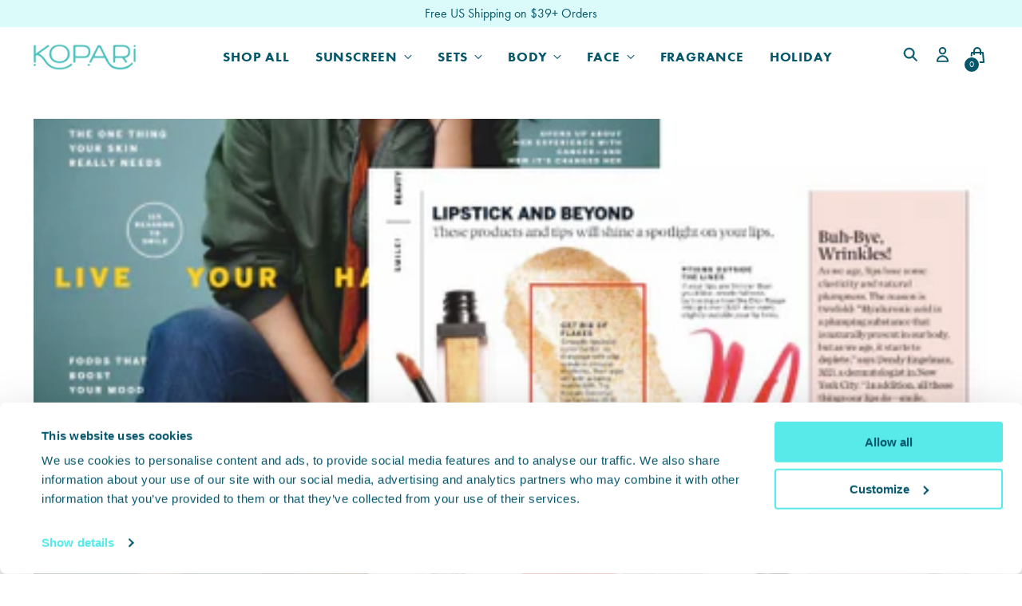

--- FILE ---
content_type: text/css
request_url: https://koparibeauty.com/cdn/shop/t/458/assets/custom.css?v=103707790008490148201763483196
body_size: -333
content:
@font-face{font-family:Tropiline;src:url(/cdn/shop/files/Tropiline-SemiBold.otf) format("opentype");font-weight:500}@font-face{font-family:Tropiline;src:url(/cdn/shop/files/Tropiline-Bold.otf) format("opentype");font-weight:700}.tropiline{font-family:Tropiline}.tropiline-semibold{font-family:Tropiline;font-weight:700}.futura-pt{font-family:futura-pt,sans-serif;font-weight:400}.futura-pt-medium{font-family:futura-pt,sans-serif;font-weight:500}.futura-pt-bold{font-family:futura-pt-bold,sans-serif;font-weight:700}:root{--font-heading: "Tropiline", sans-serif;--font-heading-weight: 700;--font-heading-style: normal;--font-body: "futura-pt", sans-serif;--font-body-weight: 400;--font-body-medium-weight: 500;--font-body-bold-weight: 700;--font-body-style: normal}@media (max-width: 769px){#CybotCookiebotDialog{top:calc(100% - 276px)!important;max-height:276px!important;position:absolute!important;bottom:0!important;transform:none!important;left:0!important;width:100%!important}}#CybotCookiebotDialogHeader{display:none!important}body.sticky-add-to-cart-is-visible .shop-ai-chat-container{bottom:calc(var(--sticky-atc-height, 0px) + 16px)!important;transition:bottom .3s ease}#alia-root-76479:not([aria-modal=true]) #alia-dhen88i59lv8k2qm,#alia-root-76479:not([aria-modal=true]) #alia-popup-root-alia-dhen88i59lv8k2qm,#alia-root-76479:not([aria-modal=true]){pointer-events:none!important}#alia-g2ehdpqeu0vffjiw{pointer-events:auto!important}
/*# sourceMappingURL=/cdn/shop/t/458/assets/custom.css.map?v=103707790008490148201763483196 */


--- FILE ---
content_type: text/css
request_url: https://cdn.shopify.com/extensions/7def7e6e-9a07-45be-96de-a0e971acaffa/kopari-ai-chat-assistant-7/assets/chat.css
body_size: 2063
content:
:root {
  --viewport-height: 100vh;
}

.shop-ai-chat-container {
  position: fixed;
  bottom: 20px;
  right: 20px;
  z-index: 9999;
  font-family:
    -apple-system, BlinkMacSystemFont, "Segoe UI", Roboto, Helvetica, Arial,
    sans-serif;
}

.shop-ai-chat-bubble {
  width: 60px;
  height: 60px;
  background-color: #17cfcc;
  border-radius: 50%;
  display: flex;
  align-items: center;
  justify-content: center;
  cursor: pointer;
  box-shadow: 0 4px 12px rgba(0, 0, 0, 0.15);
  transition: transform 0.3s ease;
}

@media (max-width: 480px) {
  .shop-ai-chat-bubble {
    width: 50px;
    height: 50px;
  }

  .shop-ai-chat-bubble svg {
    width: 25px;
    height: 25px;
  }
}

.shop-ai-chat-bubble:hover {
  transform: scale(1.05);
}

.shop-ai-chat-bubble svg {
  width: 30px;
  height: 30px;
  color: white;
}

.shop-ai-chat-window,
#shop-ai-chat-terms-and-conditions {
  position: absolute;
  bottom: 80px;
  right: 0;
  width: 90vw;
  max-width: 450px;
  height: 70vh;
  height: calc(var(--viewport-height, 100vh) * 0.7);
  max-height: 650px;
  min-height: 350px;
  background-color: white;
  border-radius: 16px;
  box-shadow: 0 10px 25px rgba(0, 0, 0, 0.1);
  display: flex;
  flex-direction: column;
  overflow: hidden;
  opacity: 0;
  pointer-events: none;
  transform: translateY(20px);
  transition:
    opacity 0.3s ease,
    transform 0.3s ease;
}

/* Responsive adjustments for smaller screens */
@media (max-width: 480px) {
  .shop-ai-chat-window,
  #shop-ai-chat-terms-and-conditions {
    position: fixed;
    width: 100vw;
    height: 100vh;
    height: calc(var(--viewport-height, 100vh));
    top: 0;
    left: 0;
    right: 0;
    bottom: 0;
    max-width: none;
    min-height: 100vh;
    min-height: calc(var(--viewport-height, 100vh));
    border-radius: 0;
  }

  .shop-ai-chat-container {
    bottom: 10px;
    right: 10px;
  }

  .shop-ai-message {
    max-width: 90%;
  }

  /* Prevent scrolling on the main page when chat is open */
  body.shop-ai-chat-open {
    overflow: hidden;
    position: fixed;
    width: 100%;
    height: 100%;
  }

  .shop-ai-chat-header {
    padding: 12px 16px;
    border-radius: 0;
  }
}

.shop-ai-chat-window.active,
#shop-ai-chat-terms-and-conditions.active {
  opacity: 1;
  pointer-events: all;
  transform: translateY(0);
}

@media (max-width: 480px) {
  .shop-ai-chat-window,
  #shop-ai-chat-terms-and-conditions {
    z-index: 999999;
    transition:
      transform 0.4s ease,
      opacity 0.3s ease;
  }

  .shop-ai-chat-window.active,
  #shop-ai-chat-terms-and-conditions.active {
    transform: translateY(0);
  }

  .shop-ai-chat-bubble {
    z-index: 999998;
    position: relative;
  }
}

.shop-ai-chat-header {
  padding: 16px;
  background-color: #94773f;
  color: white;
  font-weight: 600;
  display: flex;
  justify-content: space-between;
  align-items: center;
}

.shop-ai-chat-close {
  background: none;
  border: none;
  color: white;
  cursor: pointer;
  font-size: 20px;
  padding: 0;
  line-height: 1;
}

.shop-ai-chat-messages {
  flex: 1;
  padding: 16px;
  overflow-y: auto;
  display: flex;
  flex-direction: column;
  gap: 12px;
  -webkit-overflow-scrolling: touch;
  /* Smooth scrolling on iOS */
}

.shop-ai-chat-feedback {
  padding: 4px 8px;
  display: flex;
  justify-content: flex-end;
  align-items: center;
  gap: 5x;
  font-size: 11px;
}

.shop-ai-chat-feedback button {
  background: none;
  border: none;
  cursor: pointer;
  font-size: 15px;
}

.shop-ai-message {
  max-width: 80%;
  padding: 12px 16px;
  border-radius: 18px;
  font-size: 14px;
  line-height: 1.4;
  word-wrap: break-word;
  overflow-wrap: break-word;
  word-break: break-word;
}

.shop-ai-message:empty {
  display: none;
}

@media (max-width: 480px) {
  .shop-ai-chat-messages {
    padding: 12px 10px;
  }

  .shop-ai-message {
    font-size: 15px;
    padding: 10px 14px;
  }
}

.shop-ai-message.assistant {
  align-self: flex-start;
  background-color: #f1f1f1;
  border-bottom-left-radius: 4px;
}

.shop-ai-message.assistant a {
  color: #94773f;
  text-decoration: underline;
  font-weight: 500;
  word-break: break-word;
}

.shop-ai-message.assistant a:hover {
  opacity: 0.8;
}

.shop-ai-tool-message {
  color: transparent;
  max-height: 50px;
  text-align: center;
}

.shop-ai-tool-message::before {
  content: "Loading data...";
  display: block;
  font-weight: 600;
  color: #606060;
  margin-bottom: 4px;
}

pre {
  display: none;
}

@media (max-width: 480px) {
  .shop-ai-message.assistant a,
  .shop-ai-message.user a {
    display: inline-block;
    max-width: 100%;
    overflow: hidden;
    text-overflow: ellipsis;
  }
}

.shop-ai-message h3 {
  font-size: 16px;
  font-weight: 600;
}

/* List styling for assistant messages */
.shop-ai-message.assistant ul,
.shop-ai-message.assistant ol {
  margin: 8px 0;
  padding-left: 24px;
}

.shop-ai-message.assistant li {
  margin-bottom: 6px;
}

.shop-ai-message.assistant li:last-child {
  margin-bottom: 0;
}

/* Nested list styling */
.shop-ai-message.assistant li > ul,
.shop-ai-message.assistant li > ol {
  margin-top: 6px;
}

/* Paragraph styling */
.shop-ai-message.assistant p {
  margin: 0 0 10px 0;
}

.shop-ai-message.assistant p:last-child {
  margin-bottom: 0;
}

/* Bold text styling */
.shop-ai-message.assistant strong {
  font-weight: 600;
}

.shop-ai-message.user {
  align-self: flex-end;
  color: white;
  border-bottom-right-radius: 4px;
}

.shop-ai-message.user a {
  color: white;
  text-decoration: underline;
  font-weight: 500;
}

.shop-ai-chat-input {
  border-top: 1px solid #e9e9e9;
  padding: 16px;
  display: flex;
  gap: 8px;
  align-items: center;
}

.shop-ai-chat-input input {
  flex: 1;
  padding: 12px 16px;
  border: 1px solid #e9e9e9;
  border-radius: 24px;
  font-size: 14px;
  outline: none;
  min-height: 24px;
  margin: 0;
}

@media (max-width: 480px) {
  .shop-ai-chat-input {
    padding: 12px 10px;
  }

  .shop-ai-chat-input input {
    padding: 10px 14px;
    font-size: 16px;
    /* Better for mobile input */
  }
}

.shop-ai-chat-input input:focus {
  border-color: #94773f;
}

.shop-ai-chat-send {
  background-color: #94773f;
  color: white;
  border: none;
  border-radius: 50%;
  width: 40px;
  height: 40px;
  display: flex;
  align-items: center;
  justify-content: center;
  cursor: pointer;
  padding: 0;
}
.shop-ai-feedback-up,
.shop-ai-feedback-down {
  background: none;
  border: none;
  padding: 0;
  cursor: pointer;
}

.shop-ai-typing-indicator {
  display: flex;
  align-items: center;
  gap: 4px;
  padding: 8px 16px;
  background-color: #f1f1f1;
  border-radius: 18px;
  border-bottom-left-radius: 4px;
  align-self: flex-start;
  font-size: 14px;
}

.shop-ai-typing-indicator span {
  width: 8px;
  height: 8px;
  border-radius: 50%;
  background-color: #606060;
  display: inline-block;
  animation: typing 1.4s infinite both;
}

.shop-ai-typing-indicator span:nth-child(2) {
  animation-delay: 0.2s;
}

.shop-ai-typing-indicator span:nth-child(3) {
  animation-delay: 0.4s;
}

.shop-ai-thumbnail-image {
  width: 200px;
  height: auto;
}

/* Authentication link styles */
.shop-auth-trigger {
  color: #94773f;
  text-decoration: underline;
  font-weight: 500;
  cursor: pointer;
}

.shop-auth-trigger:hover {
  opacity: 0.8;
}

/* Product Section Styling */
.shop-ai-product-section {
  display: flex;
  flex-direction: column;
  margin: 15px 0;
  width: 100%;
  border-top: 1px solid #eaeaea;
  border-bottom: 1px solid #eaeaea;
  padding: 10px 0;
}

/* Product Header Styling */
.shop-ai-product-header {
  padding: 0 0 10px 5px;
  margin-bottom: 10px;
}

.shop-ai-product-header h4 {
  font-size: 15px;
  font-weight: 600;
  color: #333;
  margin: 0;
}

/* Product Grid Styling */
.shop-ai-product-grid {
  display: flex;
  flex-direction: row;
  gap: 12px;
  overflow-x: auto;
  padding: 5px 0;
  scrollbar-width: thin;
  width: 100%;
  min-height: 220px;
  background-color: transparent;
  -webkit-overflow-scrolling: touch;
}

/* Hide scrollbar in webkit browsers */
.shop-ai-product-grid::-webkit-scrollbar {
  height: 6px;
}

.shop-ai-product-grid::-webkit-scrollbar-thumb {
  background-color: rgba(0, 0, 0, 0.2);
  border-radius: 3px;
}

/* Product Card Styling */
.shop-ai-product-card {
  background: white;
  border-radius: 10px;
  box-shadow: 0 3px 10px rgba(0, 0, 0, 0.08);
  min-width: 180px;
  max-width: 180px;
  overflow: hidden;
  transition:
    transform 0.2s,
    box-shadow 0.2s;
  flex-shrink: 0;
  display: block;
  border: 1px solid #eaeaea;
  position: relative;
}

.shop-ai-product-card:hover {
  transform: translateY(-3px);
  box-shadow: 0 4px 12px rgba(0, 0, 0, 0.15);
}

/* Product Image Styling */
.shop-ai-product-image {
  height: 140px;
  width: 100%;
  overflow: hidden;
  background: #f7f7f7;
  display: flex;
  align-items: center;
  justify-content: center;
}

.shop-ai-product-image img {
  width: 100%;
  height: 100%;
  object-fit: cover;
}

/* Product Info Styling */
.shop-ai-product-info {
  padding: 10px;
}

.shop-ai-product-title {
  margin: 0 0 5px 0;
  font-size: 14px;
  line-height: 1.3;
  font-weight: 500;
  color: #333;
  white-space: nowrap;
  overflow: hidden;
  text-overflow: ellipsis;
}

.shop-ai-product-title a {
  color: #333;
  text-decoration: none;
}

.shop-ai-product-price {
  margin: 0 0 10px 0;
  font-size: 14px;
  font-weight: 600;
  color: #94773f;
}

/* Add to Cart Button Styling */
.shop-ai-add-to-cart {
  width: 100%;
  padding: 8px 0;
  background-color: #94773f;
  color: white;
  border: none;
  border-radius: 4px;
  font-size: 12px;
  font-weight: 500;
  cursor: pointer;
  transition: background-color 0.2s;
}

.shop-ai-add-to-cart:hover {
  opacity: 0.8;
}

/* Responsive adjustments for small screens */
@media (max-width: 480px) {
  .shop-ai-product-grid {
    flex-direction: column;
    padding: 5px;
    max-height: 60vh;
    overflow-y: auto;
    min-height: auto;
  }

  .shop-ai-product-card {
    min-width: 100%;
    max-width: 100%;
    display: flex;
    align-items: center;
    margin-bottom: 8px;
  }

  .shop-ai-product-image {
    width: 80px;
    height: 80px;
    flex-shrink: 0;
  }

  .shop-ai-product-info {
    flex: 1;
    padding: 5px 10px;
  }

  .shop-ai-product-title {
    white-space: normal;
    display: -webkit-box;
    -webkit-line-clamp: 2;
    -webkit-box-orient: vertical;
    overflow: hidden;
    text-overflow: ellipsis;
  }

  .shop-ai-add-to-cart {
    padding: 6px 0;
    font-size: 12px;
  }

  .shop-ai-product-section {
    margin: 10px 0;
    padding: 5px 0;
  }
}

/* Even smaller screens */
@media (max-width: 380px) {
  .shop-ai-chat-input input {
    padding: 8px 12px;
  }

  .shop-ai-chat-send {
    width: 36px;
    height: 36px;
  }

  .shop-ai-message {
    max-width: 95%;
    font-size: 14px;
    padding: 10px 12px;
  }

  .shop-ai-chat-header {
    padding: 10px;
  }
}

@keyframes typing {
  0% {
    opacity: 0.4;
    transform: scale(1);
  }

  50% {
    opacity: 1;
    transform: scale(1.2);
  }

  100% {
    opacity: 0.4;
    transform: scale(1);
  }
}

/* CONDITIONS */
#shop-ai-chat-terms-and-conditions {
  max-width: 350px;
  max-height: 275px;
  min-height: 275px;
  padding: 2rem;
}

@media (max-width: 480px) {
  #shop-ai-chat-terms-and-conditions {
    min-height: 270px;
    max-width: 300px;
    right: 2%;
    bottom: 2%;
    top: auto;
    left: unset;
    border-radius: 16px;
  }
}

#shop-ai-chat-terms-and-conditions h3 {
  font-size: 18px;
  margin: 0px;
  font-weight: 600;
}

#shop-ai-chat-terms-and-conditions p {
  font-size: 14px;
}

#shop-ai-chat-terms-and-conditions--buttons {
  display: flex;
  justify-content: flex-end;
  gap: 10px;
}

#shop-ai-chat-terms-and-conditions--accept {
  appearance: unset;
  background-color: #94773f;
  color: white;
  padding: 8px 16px;
  border: 1px solid transparent;
  border-radius: 4px;
  font-size: 16px;
  font-weight: 500;
  cursor: pointer;
  transition: background-color 0.2s;
}

#shop-ai-chat-terms-and-conditions--accept:hover {
  background-color: white;
  color: #94773f;
  border-color: #94773f;
}

#shop-ai-chat-terms-and-conditions--cancel {
  appearance: unset;
  background-color: white;
  color: #333;
  padding: 8px 16px;
  border: 1px solid rgb(225, 225, 225);
  border-radius: 4px;
  font-size: 16px;
  font-weight: 500;
  cursor: pointer;
  transition: background-color 0.2s;
}

#shop-ai-chat-terms-and-conditions--cancel:hover {
  border-color: #333;
}

/* Authentication Box */
.shop-ai-chat-auth-box button {
  appearance: unset;
  padding: 7px 16px;
  width: 100%;
}

.shop-ai-chat-auth-box input {
  padding: 7px 16px;
  width: 100%;
}

#dont-know-order {
  background: none;
  border: none;
  color: #373737;
  text-decoration: underline;
}


--- FILE ---
content_type: text/javascript
request_url: https://koparibeauty.com/cdn/shop/t/458/assets/sticky-atc-chat-adjust.js?v=58240560920493377811763481936
body_size: 644
content:
(function(){const STICKY_SELECTOR=".landing-page--sticky-add-to-cart",CHAT_SELECTOR=".shop-ai-chat-container",ACTIVE_BODY_CLASS="sticky-add-to-cart-is-visible",VIEWPORT_EVENTS=["resize","orientationchange","scroll"];let stickyObserver,stickyResizeObserver,stickyVisibilityObserver,observedSticky,stickyIsIntersecting=!1,bodyObserver,rafId;const scheduleUpdate=()=>{rafId||(rafId=window.requestAnimationFrame(()=>{rafId=null,updateChatPosition()}))},elementIsVisible=element=>{if(!element)return!1;const styles=window.getComputedStyle(element);return styles.display==="none"||styles.visibility==="hidden"||parseFloat(styles.opacity)===0?!1:element.offsetHeight>0&&element.offsetWidth>0},detachStickyObservers=()=>{stickyObserver&&(stickyObserver.disconnect(),stickyObserver=void 0),stickyResizeObserver&&(stickyResizeObserver.disconnect(),stickyResizeObserver=void 0),stickyVisibilityObserver&&observedSticky&&stickyVisibilityObserver.unobserve(observedSticky),observedSticky=void 0,stickyIsIntersecting=!1},ensureStickyVisibilityObserver=()=>{if("IntersectionObserver"in window)return stickyVisibilityObserver||(stickyVisibilityObserver=new IntersectionObserver(entries=>{let shouldSchedule=!1;entries.forEach(entry=>{entry.target===observedSticky&&(stickyIsIntersecting=entry.isIntersecting||entry.intersectionRatio>0,shouldSchedule=!0)}),shouldSchedule&&scheduleUpdate()},{threshold:[0,.01]})),stickyVisibilityObserver},attachStickyObservers=sticky=>{if(!sticky)return;observedSticky&&observedSticky!==sticky&&detachStickyObservers(),stickyObserver||(stickyObserver=new MutationObserver(scheduleUpdate)),stickyObserver&&observedSticky!==sticky&&stickyObserver.observe(sticky,{attributes:!0,attributeFilter:["style","class"]}),"ResizeObserver"in window&&!stickyResizeObserver&&(stickyResizeObserver=new ResizeObserver(scheduleUpdate)),stickyResizeObserver&&observedSticky!==sticky&&stickyResizeObserver.observe(sticky);const visibilityObserver=ensureStickyVisibilityObserver();visibilityObserver&&observedSticky!==sticky&&(observedSticky&&visibilityObserver.unobserve(observedSticky),observedSticky=sticky,visibilityObserver.observe(sticky)),!visibilityObserver&&observedSticky!==sticky&&(observedSticky=sticky)},updateChatPosition=()=>{const sticky=document.querySelector(STICKY_SELECTOR),chat=document.querySelector(CHAT_SELECTOR);if(!sticky||!chat){document.body.classList.remove(ACTIVE_BODY_CLASS),document.body.style.removeProperty("--sticky-atc-height"),sticky||detachStickyObservers();return}attachStickyObservers(sticky);const stickyRect=sticky.getBoundingClientRect(),rectIsVisible=stickyRect.bottom>0&&stickyRect.top<window.innerHeight;if(elementIsVisible(sticky)&&(stickyIsIntersecting||rectIsVisible)){const stickyHeight=Math.ceil(stickyRect.height);document.body.style.setProperty("--sticky-atc-height",`${stickyHeight}px`),document.body.classList.add(ACTIVE_BODY_CLASS)}else document.body.classList.remove(ACTIVE_BODY_CLASS),document.body.style.removeProperty("--sticky-atc-height")},observeBody=()=>{bodyObserver||!document.body||(bodyObserver=new MutationObserver(mutations=>{let shouldUpdate=!1;for(const mutation of mutations)if(mutation.type==="childList"){if([...mutation.addedNodes,...mutation.removedNodes].some(node=>{if(node.nodeType!==Node.ELEMENT_NODE)return!1;const element=node;return element.matches?.(CHAT_SELECTOR)||element.matches?.(STICKY_SELECTOR)||element.querySelector?.(CHAT_SELECTOR)?!0:!!element.querySelector?.(STICKY_SELECTOR)})){shouldUpdate=!0;break}}else if(mutation.type==="attributes"){const target=mutation.target;if(target.nodeType===Node.ELEMENT_NODE){const element=target;if(element.matches?.(CHAT_SELECTOR)||element.matches?.(STICKY_SELECTOR)){shouldUpdate=!0;break}}}shouldUpdate&&scheduleUpdate()}),bodyObserver.observe(document.body,{childList:!0,subtree:!0,attributes:!0,attributeFilter:["class","style"]}))},init=()=>{observeBody(),scheduleUpdate(),VIEWPORT_EVENTS.forEach(eventName=>{const options=eventName==="scroll"?{passive:!0}:void 0;window.addEventListener(eventName,scheduleUpdate,options)})};document.readyState==="loading"?document.addEventListener("DOMContentLoaded",init,{once:!0}):init()})();
//# sourceMappingURL=/cdn/shop/t/458/assets/sticky-atc-chat-adjust.js.map?v=58240560920493377811763481936


--- FILE ---
content_type: text/json
request_url: https://conf.config-security.com/model
body_size: 83
content:
{"title":"recommendation AI model (keras)","structure":"release_id=0x43:2c:21:4d:5c:20:4a:45:21:6c:4e:61:6d:7c:55:6b:2b:48:39:44:21:79:45:79:7a:44:71:77:46;keras;g5elqgrbxua3dxscbmjzxmworzx5lom2xm4u2wzg7jpwscnzlg7mqb372siikgmqyiusp6pv","weights":"../weights/432c214d.h5","biases":"../biases/432c214d.h5"}

--- FILE ---
content_type: text/javascript
request_url: https://koparibeauty.com/cdn/shop/t/458/assets/rebuy-cart-events.js?v=162105714566585270621710951314
body_size: -570
content:
class CustomFunctions{cartItemsCounterUpdate(count){document.querySelectorAll("[data-js-cart-count]").forEach(el=>el.innerHTML=count)}}const customFunctions=new CustomFunctions;document.addEventListener("rebuy:cart.change",function(event){customFunctions.cartItemsCounterUpdate(event.detail.cart.itemCount())});
//# sourceMappingURL=/cdn/shop/t/458/assets/rebuy-cart-events.js.map?v=162105714566585270621710951314


--- FILE ---
content_type: application/x-javascript
request_url: https://consentcdn.cookiebot.com/consentconfig/555b267f-582a-4ab5-aefe-9a44a4b3ed04/koparibeauty.com/configuration.js
body_size: 1373
content:
CookieConsent.configuration.tags.push({id:173479763,type:"script",tagID:"",innerHash:"",outerHash:"",tagHash:"9446152877806",url:"https://cdn.userway.org/widget.js",resolvedUrl:"https://cdn.userway.org/widget.js",cat:[1,5]});CookieConsent.configuration.tags.push({id:173479764,type:"script",tagID:"",innerHash:"",outerHash:"",tagHash:"713080421953",url:"https://consent.cookiebot.com/uc.js",resolvedUrl:"https://consent.cookiebot.com/uc.js",cat:[1,4,5]});CookieConsent.configuration.tags.push({id:173479766,type:"script",tagID:"",innerHash:"",outerHash:"",tagHash:"2819436017312",url:"",resolvedUrl:"",cat:[4,5]});CookieConsent.configuration.tags.push({id:173479770,type:"script",tagID:"",innerHash:"",outerHash:"",tagHash:"9860429700892",url:"https://www.youtube.com/iframe_api",resolvedUrl:"https://www.youtube.com/iframe_api",cat:[4]});CookieConsent.configuration.tags.push({id:173479772,type:"script",tagID:"",innerHash:"",outerHash:"",tagHash:"4008537764074",url:"https://cdn.shopify.com/extensions/7def7e6e-9a07-45be-96de-a0e971acaffa/kopari-ai-chat-assistant-7/assets/chat.js",resolvedUrl:"https://cdn.shopify.com/extensions/7def7e6e-9a07-45be-96de-a0e971acaffa/kopari-ai-chat-assistant-7/assets/chat.js",cat:[5]});CookieConsent.configuration.tags.push({id:173479774,type:"script",tagID:"",innerHash:"",outerHash:"",tagHash:"10633733771812",url:"https://script.crazyegg.com/pages/scripts/0119/1749.js",resolvedUrl:"https://script.crazyegg.com/pages/scripts/0119/1749.js",cat:[1,3]});CookieConsent.configuration.tags.push({id:173479775,type:"script",tagID:"",innerHash:"",outerHash:"",tagHash:"741549180791",url:"https://static.klaviyo.com/onsite/js/dj8PFE/klaviyo.js?company_id=dj8PFE",resolvedUrl:"https://static.klaviyo.com/onsite/js/dj8PFE/klaviyo.js?company_id=dj8PFE",cat:[2,3,4,5]});CookieConsent.configuration.tags.push({id:173479780,type:"script",tagID:"",innerHash:"",outerHash:"",tagHash:"7730563645845",url:"",resolvedUrl:"",cat:[1,4,5]});CookieConsent.configuration.tags.push({id:173479781,type:"script",tagID:"",innerHash:"",outerHash:"",tagHash:"3647740019128",url:"https://asset.fwcdn3.com/js/fwn.js?business_id=g4Rd95",resolvedUrl:"https://asset.fwcdn3.com/js/fwn.js?business_id=g4Rd95",cat:[5]});CookieConsent.configuration.tags.push({id:173479782,type:"script",tagID:"",innerHash:"",outerHash:"",tagHash:"1776108471154",url:"",resolvedUrl:"",cat:[3,4,5]});CookieConsent.configuration.tags.push({id:173479784,type:"script",tagID:"",innerHash:"",outerHash:"",tagHash:"2283803246395",url:"",resolvedUrl:"",cat:[5]});CookieConsent.configuration.tags.push({id:173479785,type:"script",tagID:"",innerHash:"",outerHash:"",tagHash:"14724116163899",url:"",resolvedUrl:"",cat:[4,5]});CookieConsent.configuration.tags.push({id:173479786,type:"script",tagID:"",innerHash:"",outerHash:"",tagHash:"11951761593317",url:"https://asset.fwscripts.com/js/live-helper.js",resolvedUrl:"https://asset.fwscripts.com/js/live-helper.js",cat:[5]});CookieConsent.configuration.tags.push({id:173479788,type:"script",tagID:"",innerHash:"",outerHash:"",tagHash:"11117431115564",url:"",resolvedUrl:"",cat:[3,4,5]});CookieConsent.configuration.tags.push({id:173479789,type:"script",tagID:"",innerHash:"",outerHash:"",tagHash:"10992827277051",url:"",resolvedUrl:"",cat:[5]});CookieConsent.configuration.tags.push({id:173479790,type:"script",tagID:"",innerHash:"",outerHash:"",tagHash:"13488046178306",url:"",resolvedUrl:"",cat:[3,4]});CookieConsent.configuration.tags.push({id:173479791,type:"script",tagID:"",innerHash:"",outerHash:"",tagHash:"2728381409294",url:"https://koparibeauty.com/cdn/shop/t/458/assets/theme.min.js?v=5134879202028505471707341153",resolvedUrl:"https://koparibeauty.com/cdn/shop/t/458/assets/theme.min.js?v=5134879202028505471707341153",cat:[5]});CookieConsent.configuration.tags.push({id:173479792,type:"script",tagID:"",innerHash:"",outerHash:"",tagHash:"9130495476144",url:"https://koparibeauty.com/cdn/shopifycloud/perf-kit/shopify-perf-kit-2.1.1.min.js",resolvedUrl:"https://koparibeauty.com/cdn/shopifycloud/perf-kit/shopify-perf-kit-2.1.1.min.js",cat:[5]});CookieConsent.configuration.tags.push({id:173479793,type:"script",tagID:"",innerHash:"",outerHash:"",tagHash:"9466896516942",url:"",resolvedUrl:"",cat:[5]});CookieConsent.configuration.tags.push({id:173479794,type:"script",tagID:"",innerHash:"",outerHash:"",tagHash:"6289462695922",url:"",resolvedUrl:"",cat:[5]});CookieConsent.configuration.tags.push({id:173479795,type:"script",tagID:"",innerHash:"",outerHash:"",tagHash:"1223173959815",url:"https://asset.fwcdn3.com/js/fwn.js",resolvedUrl:"https://asset.fwcdn3.com/js/fwn.js",cat:[5]});CookieConsent.configuration.tags.push({id:173479796,type:"script",tagID:"",innerHash:"",outerHash:"",tagHash:"13304944153363",url:"",resolvedUrl:"",cat:[5]});CookieConsent.configuration.tags.push({id:173479798,type:"script",tagID:"",innerHash:"",outerHash:"",tagHash:"12045775382130",url:"",resolvedUrl:"",cat:[5]});CookieConsent.configuration.tags.push({id:173479799,type:"script",tagID:"",innerHash:"",outerHash:"",tagHash:"10203978985414",url:"",resolvedUrl:"",cat:[5]});CookieConsent.configuration.tags.push({id:173479800,type:"script",tagID:"",innerHash:"",outerHash:"",tagHash:"1456713677999",url:"",resolvedUrl:"",cat:[5]});CookieConsent.configuration.tags.push({id:173479801,type:"script",tagID:"",innerHash:"",outerHash:"",tagHash:"2149484539318",url:"",resolvedUrl:"",cat:[5]});CookieConsent.configuration.tags.push({id:173479802,type:"script",tagID:"",innerHash:"",outerHash:"",tagHash:"8738194320428",url:"",resolvedUrl:"",cat:[1,2,5]});CookieConsent.configuration.tags.push({id:173479804,type:"script",tagID:"",innerHash:"",outerHash:"",tagHash:"8541836059190",url:"",resolvedUrl:"",cat:[5]});CookieConsent.configuration.tags.push({id:173479805,type:"script",tagID:"",innerHash:"",outerHash:"",tagHash:"15612728267937",url:"",resolvedUrl:"",cat:[5]});CookieConsent.configuration.tags.push({id:173479806,type:"script",tagID:"",innerHash:"",outerHash:"",tagHash:"9065954492917",url:"",resolvedUrl:"",cat:[4,5]});CookieConsent.configuration.tags.push({id:173479807,type:"script",tagID:"",innerHash:"",outerHash:"",tagHash:"1095876755912",url:"",resolvedUrl:"",cat:[5]});CookieConsent.configuration.tags.push({id:173479808,type:"script",tagID:"",innerHash:"",outerHash:"",tagHash:"10810998448898",url:"",resolvedUrl:"",cat:[5]});CookieConsent.configuration.tags.push({id:173479809,type:"script",tagID:"",innerHash:"",outerHash:"",tagHash:"2266537762655",url:"",resolvedUrl:"",cat:[5]});CookieConsent.configuration.tags.push({id:173479810,type:"script",tagID:"",innerHash:"",outerHash:"",tagHash:"12020312230073",url:"",resolvedUrl:"",cat:[5]});CookieConsent.configuration.tags.push({id:173479811,type:"script",tagID:"",innerHash:"",outerHash:"",tagHash:"12161532780644",url:"",resolvedUrl:"",cat:[5]});CookieConsent.configuration.tags.push({id:173479812,type:"script",tagID:"",innerHash:"",outerHash:"",tagHash:"249334885704",url:"",resolvedUrl:"",cat:[5]});CookieConsent.configuration.tags.push({id:173479813,type:"script",tagID:"",innerHash:"",outerHash:"",tagHash:"3443552258176",url:"",resolvedUrl:"",cat:[5]});CookieConsent.configuration.tags.push({id:173479814,type:"script",tagID:"",innerHash:"",outerHash:"",tagHash:"17504995206126",url:"",resolvedUrl:"",cat:[5]});CookieConsent.configuration.tags.push({id:173479815,type:"script",tagID:"",innerHash:"",outerHash:"",tagHash:"8829908240682",url:"",resolvedUrl:"",cat:[5]});CookieConsent.configuration.tags.push({id:173479816,type:"script",tagID:"",innerHash:"",outerHash:"",tagHash:"1769029521452",url:"",resolvedUrl:"",cat:[5]});CookieConsent.configuration.tags.push({id:173479817,type:"script",tagID:"",innerHash:"",outerHash:"",tagHash:"13202212361867",url:"",resolvedUrl:"",cat:[5]});CookieConsent.configuration.tags.push({id:173479818,type:"script",tagID:"",innerHash:"",outerHash:"",tagHash:"13202548096632",url:"",resolvedUrl:"",cat:[5]});CookieConsent.configuration.tags.push({id:173479819,type:"script",tagID:"",innerHash:"",outerHash:"",tagHash:"1771721680037",url:"",resolvedUrl:"",cat:[5]});CookieConsent.configuration.tags.push({id:173479820,type:"script",tagID:"",innerHash:"",outerHash:"",tagHash:"11937526040163",url:"",resolvedUrl:"",cat:[3]});CookieConsent.configuration.tags.push({id:173479821,type:"script",tagID:"",innerHash:"",outerHash:"",tagHash:"17179516664165",url:"",resolvedUrl:"",cat:[5]});CookieConsent.configuration.tags.push({id:173479822,type:"script",tagID:"",innerHash:"",outerHash:"",tagHash:"6065410992773",url:"",resolvedUrl:"",cat:[5]});CookieConsent.configuration.tags.push({id:173479823,type:"script",tagID:"",innerHash:"",outerHash:"",tagHash:"10098305165477",url:"",resolvedUrl:"",cat:[5]});CookieConsent.configuration.tags.push({id:173479824,type:"script",tagID:"",innerHash:"",outerHash:"",tagHash:"13996670017861",url:"",resolvedUrl:"",cat:[5]});CookieConsent.configuration.tags.push({id:173479825,type:"script",tagID:"",innerHash:"",outerHash:"",tagHash:"17419794262021",url:"",resolvedUrl:"",cat:[5]});CookieConsent.configuration.tags.push({id:173479826,type:"script",tagID:"",innerHash:"",outerHash:"",tagHash:"2747629215749",url:"",resolvedUrl:"",cat:[5]});CookieConsent.configuration.tags.push({id:173479827,type:"script",tagID:"",innerHash:"",outerHash:"",tagHash:"17527391282341",url:"",resolvedUrl:"",cat:[5]});CookieConsent.configuration.tags.push({id:173479829,type:"script",tagID:"",innerHash:"",outerHash:"",tagHash:"11754533155141",url:"",resolvedUrl:"",cat:[5]});CookieConsent.configuration.tags.push({id:173479830,type:"script",tagID:"",innerHash:"",outerHash:"",tagHash:"4783691015627",url:"",resolvedUrl:"",cat:[5]});CookieConsent.configuration.tags.push({id:173479831,type:"script",tagID:"",innerHash:"",outerHash:"",tagHash:"15040510159210",url:"",resolvedUrl:"",cat:[5]});CookieConsent.configuration.tags.push({id:173479832,type:"script",tagID:"",innerHash:"",outerHash:"",tagHash:"7110049429858",url:"",resolvedUrl:"",cat:[5]});CookieConsent.configuration.tags.push({id:173479833,type:"script",tagID:"",innerHash:"",outerHash:"",tagHash:"3506437333032",url:"",resolvedUrl:"",cat:[5]});CookieConsent.configuration.tags.push({id:173479834,type:"script",tagID:"",innerHash:"",outerHash:"",tagHash:"4878014245765",url:"",resolvedUrl:"",cat:[5]});CookieConsent.configuration.tags.push({id:173479835,type:"script",tagID:"",innerHash:"",outerHash:"",tagHash:"12192569425991",url:"",resolvedUrl:"",cat:[5]});CookieConsent.configuration.tags.push({id:173479836,type:"script",tagID:"",innerHash:"",outerHash:"",tagHash:"15937439892942",url:"",resolvedUrl:"",cat:[5]});CookieConsent.configuration.tags.push({id:173479837,type:"script",tagID:"",innerHash:"",outerHash:"",tagHash:"1850271086634",url:"",resolvedUrl:"",cat:[5]});CookieConsent.configuration.tags.push({id:173479838,type:"iframe",tagID:"",innerHash:"",outerHash:"",tagHash:"7914074895513",url:"https://www.youtube.com/embed/lxjHcLPCrnk",resolvedUrl:"https://www.youtube.com/embed/lxjHcLPCrnk",cat:[4]});CookieConsent.configuration.tags.push({id:173479839,type:"script",tagID:"",innerHash:"",outerHash:"",tagHash:"1355544489517",url:"",resolvedUrl:"",cat:[5]});CookieConsent.configuration.tags.push({id:173479840,type:"script",tagID:"",innerHash:"",outerHash:"",tagHash:"2325861405254",url:"",resolvedUrl:"",cat:[5]});CookieConsent.configuration.tags.push({id:173479841,type:"script",tagID:"",innerHash:"",outerHash:"",tagHash:"2975617021709",url:"",resolvedUrl:"",cat:[5]});CookieConsent.configuration.tags.push({id:173479842,type:"script",tagID:"",innerHash:"",outerHash:"",tagHash:"15176549586729",url:"",resolvedUrl:"",cat:[5]});CookieConsent.configuration.tags.push({id:173479843,type:"script",tagID:"",innerHash:"",outerHash:"",tagHash:"14538317270085",url:"",resolvedUrl:"",cat:[5]});CookieConsent.configuration.tags.push({id:173479844,type:"script",tagID:"",innerHash:"",outerHash:"",tagHash:"1518202439495",url:"",resolvedUrl:"",cat:[5]});CookieConsent.configuration.tags.push({id:173479845,type:"script",tagID:"",innerHash:"",outerHash:"",tagHash:"5878784905223",url:"",resolvedUrl:"",cat:[5]});CookieConsent.configuration.tags.push({id:173479846,type:"script",tagID:"",innerHash:"",outerHash:"",tagHash:"12199217231312",url:"",resolvedUrl:"",cat:[5]});CookieConsent.configuration.tags.push({id:173479847,type:"script",tagID:"",innerHash:"",outerHash:"",tagHash:"12238222819900",url:"",resolvedUrl:"",cat:[5]});CookieConsent.configuration.tags.push({id:173479848,type:"script",tagID:"",innerHash:"",outerHash:"",tagHash:"1527195683608",url:"",resolvedUrl:"",cat:[5]});